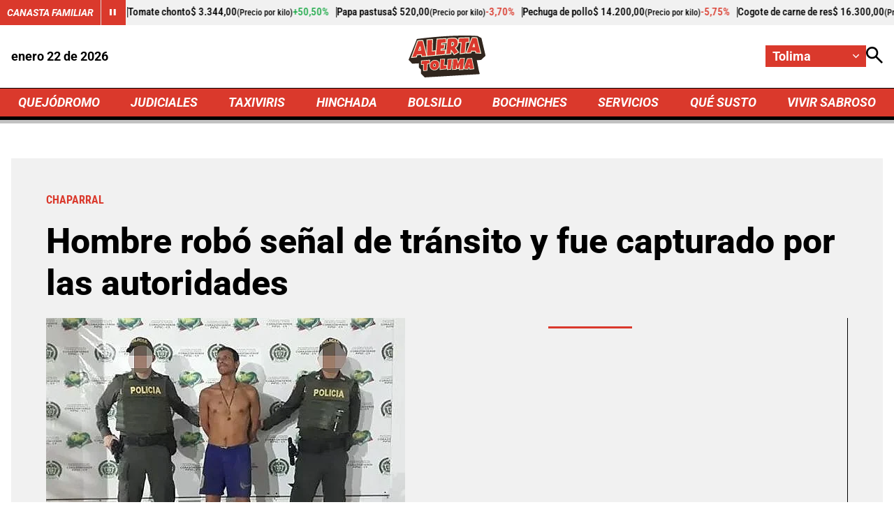

--- FILE ---
content_type: text/html; charset=utf-8
request_url: https://www.google.com/recaptcha/api2/aframe
body_size: 267
content:
<!DOCTYPE HTML><html><head><meta http-equiv="content-type" content="text/html; charset=UTF-8"></head><body><script nonce="p9vytxKDab3CxA1smqNLDQ">/** Anti-fraud and anti-abuse applications only. See google.com/recaptcha */ try{var clients={'sodar':'https://pagead2.googlesyndication.com/pagead/sodar?'};window.addEventListener("message",function(a){try{if(a.source===window.parent){var b=JSON.parse(a.data);var c=clients[b['id']];if(c){var d=document.createElement('img');d.src=c+b['params']+'&rc='+(localStorage.getItem("rc::a")?sessionStorage.getItem("rc::b"):"");window.document.body.appendChild(d);sessionStorage.setItem("rc::e",parseInt(sessionStorage.getItem("rc::e")||0)+1);localStorage.setItem("rc::h",'1769120743518');}}}catch(b){}});window.parent.postMessage("_grecaptcha_ready", "*");}catch(b){}</script></body></html>

--- FILE ---
content_type: application/javascript; charset=utf-8
request_url: https://fundingchoicesmessages.google.com/f/AGSKWxX7bKX82TzltdvQ6m0YXnEP_92yNo-4MlIO8kuPKtWtRGh8_i0_Z-Ag5y1ctLAWN_odw9UeMoFmkyWFHqOfGLrsX-P8-xvsEn97NpI_wpTl1G0y3sxxNiyuy1nwscQB23HkCU4_24gOlGezmSWgS9Q-AoQIaTATHmOVTbD1CrBKpEwPWEYnESrza986/_/adscripts3.-permads./adspace?.160x600_-720x90-
body_size: -1289
content:
window['2023a636-d9bc-4b3c-86d3-c779d0f89e14'] = true;